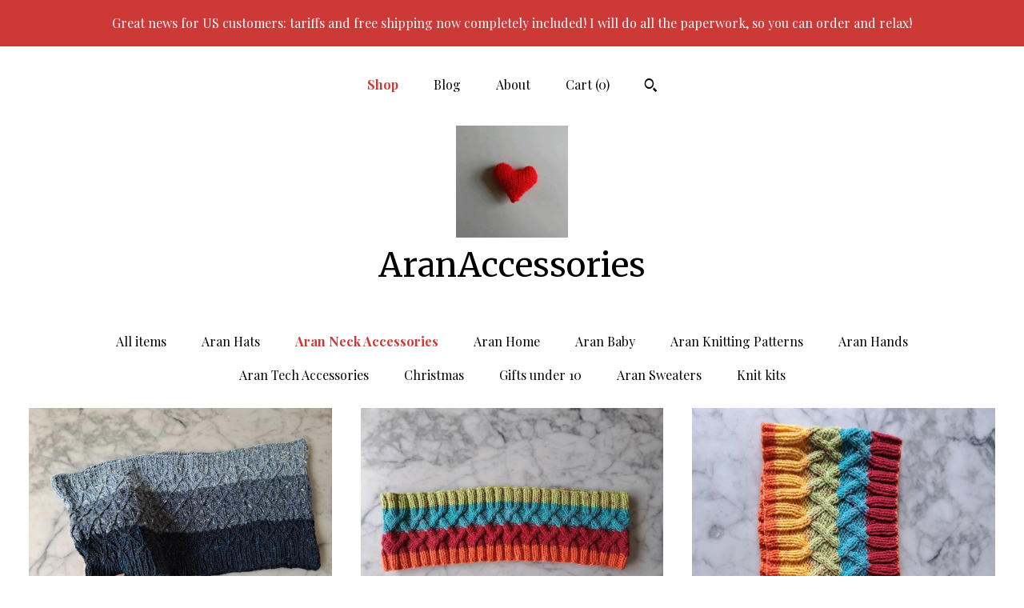

--- FILE ---
content_type: text/html; charset=UTF-8
request_url: https://www.aranaccessories.net/shop/19567258/aran-neck-accessories
body_size: 9853
content:
<!DOCTYPE html>
<html prefix="og: http://ogp.me/ns#" lang="en">
    <head>
        <meta name="viewport" content="width=device-width, initial-scale=1, user-scalable=yes"/><meta property="content-type" content="text/html; charset=UTF-8" />
    <meta property="X-UA-Compatible" content="IE=edge" /><link rel="icon" href="https://i.etsystatic.com/12062410/r/isla/2b3021/17232176/isla_75x75.17232176_gsdvlyvp.jpg" type="image/x-icon" /><meta name="description" content="Quality, original, knitted designs from Ireland" />

<meta property="og:url" content="https://www.aranaccessories.net//shop/19567258/aran-neck-accessories" />
<meta property="og:type" content="website" />
<meta property="og:title" content="AranAccessories" />
<meta property="og:description" content="Quality, original, knitted designs from Ireland" />
<meta property="og:image" content="https://i.etsystatic.com/isa/da2b59/41165149802/isa_fullxfull.41165149802_o4nm.jpg?version=0" />
<meta property="og:site_name" content="AranAccessories" />

<meta name="twitter:card" content="summary_large_image" />
<meta name="twitter:title" content="AranAccessories" />
<meta name="twitter:description" content="Quality, original, knitted designs from Ireland" />
<meta name="twitter:image" content="https://i.etsystatic.com/isa/da2b59/41165149802/isa_fullxfull.41165149802_o4nm.jpg?version=0" />


    <meta name="p:domain_verify" content="00763798c98b3b2a59cc7d6a2dcd2a7d"/><link rel="alternate" type="application/rss+xml" title="Recent blog posts from my shop." href="/blog/rss/" /><link rel="canonical" href="https://www.aranaccessories.net/shop/19567258/aran-neck-accessories" /><script nonce="FwPonAP2a5On1h3NHjFiokzt">
    !function(e){var r=e.__etsy_logging={};r.errorQueue=[],e.onerror=function(e,o,t,n,s){r.errorQueue.push([e,o,t,n,s])},r.firedEvents=[];r.perf={e:[],t:!1,MARK_MEASURE_PREFIX:"_etsy_mark_measure_",prefixMarkMeasure:function(e){return"_etsy_mark_measure_"+e}},e.PerformanceObserver&&(r.perf.o=new PerformanceObserver((function(e){r.perf.e=r.perf.e.concat(e.getEntries())})),r.perf.o.observe({entryTypes:["element","navigation","longtask","paint","mark","measure","resource","layout-shift"]}));var o=[];r.eventpipe={q:o,logEvent:function(e){o.push(e)},logEventImmediately:function(e){o.push(e)}};var t=!(Object.assign&&Object.values&&Object.fromEntries&&e.Promise&&Promise.prototype.finally&&e.NodeList&&NodeList.prototype.forEach),n=!!e.CefSharp||!!e.__pw_resume,s=!e.PerformanceObserver||!PerformanceObserver.supportedEntryTypes||0===PerformanceObserver.supportedEntryTypes.length,a=!e.navigator||!e.navigator.sendBeacon,p=t||n,u=[];t&&u.push("fp"),s&&u.push("fo"),a&&u.push("fb"),n&&u.push("fg"),r.bots={isBot:p,botCheck:u}}(window);
</script>
        <title>Aran Neck Accessories - AranAccessories</title>
    <link rel="stylesheet" href="https://www.etsy.com/ac/sasquatch/css/custom-shops/themes/mosaic/main.2ee84c9600b38b.css" type="text/css" />
        <style id="font-style-override">
    @import url(https://fonts.googleapis.com/css?family=Merriweather:400,700|Playfair+Display:400,700);

    body, .btn, button {
        font-family: 'Playfair Display';
    }

    h1, .h1, h2, .h2, h3, .h3, h4,
    .h4, h5, .h5, h6, .h6 {
        font-family: 'Merriweather';
        font-weight: 700;
    }

    strong, .strong {
        font-weight: 700;
    }

    .primary-font {
        font-family: 'Merriweather';
    }

    .secondary-font {
        font-family: 'Playfair Display';
    }

</style>
        <style id="theme-style-overrides"> .compact-header .nav-toggle .patty, .compact-header .nav-toggle:before, .compact-header .nav-toggle:after {  background: #000000; } .compact-header .nav-wrapper, .compact-header nav {  background: #ffffff; } body, .header .site-search .search {  background: #ffffff; } .header .site-search .search::after {  border-bottom-color: #ffffff; } body, a, .cart-trigger, .search-trigger, .reviews .anchor-destination {  color: #000000; } footer .heading:before {  background: #000000; } .listing-tabs .tab-selected {  border-bottom: 1px solid #ffffff; } strong, .shop-sections-nav-selected, .tab-triggers .tab-selected, .nav-item-selected, .nav-selected a, .eu-dispute-content a, .reviews.anchor a {  color: #cd3936; } .btn {  background: #cd3936;  border-color: #cd3936;  color: #ffffff; } .btn:hover {  background: #cd3936; } .listing-purchase-box .listing-title:after {  background: #000000; } .dot-indicators .slick-active button {  background: #cd3936;  border-color: #cd3936; } .dot-indicators button {  background: #000000; } .page-link.selected {  color: #cd3936;  font-weight: bold; } .listing-description a, .tab-content a, .shipping-locale a, .cart .cart-shipping-total a:hover {  color: #cd3936; } .post-divider {  background: #cd3936; } .post-date > * {  background: #ffffff; } .post-tags .post-tag {  background: #cd3936;  color: #ffffff; } .pattern-blog.post-page .related-links a, .btn-link {  background: #ffffff;  color: #000000; } .tab-content .eu-dispute-trigger-link {  color: #cd3936; } .announcement {  background: #cd3936;  color: #ffffff; } .module-event-item {  border-color: #cd3936; }</style>
        
    </head>
    <body class="cart-dropdown with-announcement" data-nnc="3:1769198678:aqTzD4gC3_wZ2Llby_CzmGQctf2D:dbbe245134cb08c0ecf48b0f695f84c01cbd626a518e6406938ecb5e223b4013" itemscope itemtype="http://schema.org/LocalBusiness">
        
        <div class="announcement without-link" data-ui="announcement">
        <span class="announcement-message">
            Great news for US customers: tariffs and free shipping now completely included! I will do all the paperwork, so you can order and relax!
        </span>
</div>

<div class="content-wrapper">

    <header>
    <div class="full-header header centered-brand-nav-on-top">
        <div class="primary-nav">
            <ul class="nav">
                
<li>
    <a href="/shop" class="nav-item-selected">
        Shop
    </a>
</li>
                
<li>
    <a href="/blog" >
        Blog
    </a>
</li>
                
<li>
    <a href="/about" >
        About
    </a>
</li>
                
                

                
                <li class="nav-cart">                
                    <a href="#" data-module="cart-trigger" class="cart-trigger">
                        Cart (<span data-ui="cart-count">0</span>)
                    </a>
                </li>
                
                    <li>
                            <div data-module="search-trigger" class="site-search">
        <button class="ss-etsy ss-search search-trigger" data-ui="search-trigger" aria-label="Search"></button>
        <form data-ui="search-bar" class="search" action="/search">
            <input name="q" type="text" placeholder="Search..." aria-label="Search">
            <input class="btn" type="submit" value="Go">
        </form>
    </div>
                    </li>
            </ul>
        </div>

        <div class="branding primary-font">
                    <a href="/">
                        <div class="region region-global" data-region="global">
    <div class="module pages-module module-shop-icon module-0 " data-module="shop-icon">
        <div class="module-inner" data-ui="module-inner">
            <img class="shop-icon" alt="" src="//i.etsystatic.com/12062410/r/isla/2b3021/17232176/isla_75x75.17232176_gsdvlyvp.jpg" srcset="//i.etsystatic.com/12062410/r/isla/2b3021/17232176/isla_fullxfull.17232176_gsdvlyvp.jpg 450w,//i.etsystatic.com/12062410/r/isla/2b3021/17232176/isla_500x500.17232176_gsdvlyvp.jpg 500w,//i.etsystatic.com/12062410/r/isla/2b3021/17232176/isla_360x360.17232176_gsdvlyvp.jpg 360w,//i.etsystatic.com/12062410/r/isla/2b3021/17232176/isla_280x280.17232176_gsdvlyvp.jpg 280w,//i.etsystatic.com/12062410/r/isla/2b3021/17232176/isla_180x180.17232176_gsdvlyvp.jpg 180w,//i.etsystatic.com/12062410/r/isla/2b3021/17232176/isla_140x140.17232176_gsdvlyvp.jpg 140w,//i.etsystatic.com/12062410/r/isla/2b3021/17232176/isla_75x75.17232176_gsdvlyvp.jpg 75w" />
        </div>
    </div>
</div>
                        <div class="region region-global" data-region="global">
    <div class="module pages-module module-shop-name module-0 " data-module="shop-name">
        <div class="module-inner" data-ui="module-inner">
            <span class="module-shop-name-text shop-name" data-ui="text" itemprop="name">
    AranAccessories
</span>
        </div>
    </div>
</div>
                    </a>


        </div>
    </div>

    <div data-module="hamburger-nav" class="compact-header title-and-icon
    
    
            
            has-icon
        
    ">
    <div class="nav-wrapper">
        <div class="col-group">
            <div class="col-xs-12">
                <button aria-label="toggle navigation" class="nav-toggle" data-ui="toggle">
                    <div class="patty"></div>
                </button>

                <div class="cart-trigger-wrapper">
                    <button data-module="cart-trigger" class="ss-etsy ss-cart cart-trigger" aria-label="Cart">
                        <span class="cart-count" data-ui="cart-count">0</span>
                    </button>
                </div>

                <div class="branding primary-font">
                     <h1 class="h2 logo"> 
                    
                                <a href="/">
            <div class="logo-image-and-title-container">
                <div class="logo-image-container">
                        <div class="region region-global" data-region="global">
    <div class="module pages-module module-shop-icon module-0 " data-module="shop-icon">
        <div class="module-inner" data-ui="module-inner">
            <img class="shop-icon" alt="" src="//i.etsystatic.com/12062410/r/isla/2b3021/17232176/isla_75x75.17232176_gsdvlyvp.jpg" srcset="//i.etsystatic.com/12062410/r/isla/2b3021/17232176/isla_fullxfull.17232176_gsdvlyvp.jpg 450w,//i.etsystatic.com/12062410/r/isla/2b3021/17232176/isla_500x500.17232176_gsdvlyvp.jpg 500w,//i.etsystatic.com/12062410/r/isla/2b3021/17232176/isla_360x360.17232176_gsdvlyvp.jpg 360w,//i.etsystatic.com/12062410/r/isla/2b3021/17232176/isla_280x280.17232176_gsdvlyvp.jpg 280w,//i.etsystatic.com/12062410/r/isla/2b3021/17232176/isla_180x180.17232176_gsdvlyvp.jpg 180w,//i.etsystatic.com/12062410/r/isla/2b3021/17232176/isla_140x140.17232176_gsdvlyvp.jpg 140w,//i.etsystatic.com/12062410/r/isla/2b3021/17232176/isla_75x75.17232176_gsdvlyvp.jpg 75w" />
        </div>
    </div>
</div>
                </div>
                    <div class="region region-global" data-region="global">
    <div class="module pages-module module-shop-name module-0 " data-module="shop-name">
        <div class="module-inner" data-ui="module-inner">
            <span class="module-shop-name-text shop-name" data-ui="text" itemprop="name">
    AranAccessories
</span>
        </div>
    </div>
</div>
            </div>
        </a>


                    
                     </h1> 
                </div>
            </div>
        </div>
        <nav>
            <ul>
                    <li>
                        <form data-ui="search-bar" class="search" action="/search">
                            <div class="input-prepend-item">
                                <span class="ss-icon ss-search"></span>
                            </div>
                            <input name="q" type="search" aria-label="Search" placeholder="Search...">
                        </form>
                    </li>

                
<li>
    <a href="/shop" class="nav-item-selected">
        Shop
    </a>
</li>
                
<li>
    <a href="/blog" >
        Blog
    </a>
</li>
                
<li>
    <a href="/about" >
        About
    </a>
</li>
                
                

                
                    
<li>
    <a href="/contact-us" >
        Contact Us
    </a>
</li>            </ul>
        </nav>
    </div>

    <div class="blocker" data-ui="toggle"></div>
</div>
</header>
        

    <div class="col-group">
        <div class="col-xs-12">
                <nav class="shop-sections-nav">
                    <a href="/" class="">
                        All items
                    </a>

                        <a 
                            href="https://www.aranaccessories.net/shop/19570701/aran-hats" 
                            class=""
                        >
                            Aran Hats
                        </a>
                        <a 
                            href="https://www.aranaccessories.net/shop/19567258/aran-neck-accessories" 
                            class="shop-sections-nav-selected"
                        >
                            Aran Neck Accessories
                        </a>
                        <a 
                            href="https://www.aranaccessories.net/shop/19570697/aran-home" 
                            class=""
                        >
                            Aran Home
                        </a>
                        <a 
                            href="https://www.aranaccessories.net/shop/20582585/aran-baby" 
                            class=""
                        >
                            Aran Baby
                        </a>
                        <a 
                            href="https://www.aranaccessories.net/shop/19567212/aran-knitting-patterns" 
                            class=""
                        >
                            Aran Knitting Patterns
                        </a>
                        <a 
                            href="https://www.aranaccessories.net/shop/19688707/aran-hands" 
                            class=""
                        >
                            Aran Hands
                        </a>
                        <a 
                            href="https://www.aranaccessories.net/shop/20463404/aran-tech-accessories" 
                            class=""
                        >
                            Aran Tech Accessories
                        </a>
                        <a 
                            href="https://www.aranaccessories.net/shop/22195359/christmas" 
                            class=""
                        >
                            Christmas
                        </a>
                        <a 
                            href="https://www.aranaccessories.net/shop/22673189/gifts-under-10" 
                            class=""
                        >
                            Gifts under 10
                        </a>
                        <a 
                            href="https://www.aranaccessories.net/shop/30461978/aran-sweaters" 
                            class=""
                        >
                            Aran Sweaters
                        </a>
                        <a 
                            href="https://www.aranaccessories.net/shop/41722334/knit-kits" 
                            class=""
                        >
                            Knit kits
                        </a>
                </nav>

                <div data-module="shop-sections" class="shop-sections-dropdown">
    <form method="GET" data-ui="form">
        <div class="custom-select" data-ui="custom-select">
            <div class="custom-select-label"><br></div>
            <div class="caret"></div>

            <select data-ui="select">
                <option value="/shop">
                    All items
                </option>
                    <option value="https://www.aranaccessories.net/shop/19570701/aran-hats" >
                        Aran Hats
                    </option>
                    <option value="https://www.aranaccessories.net/shop/19567258/aran-neck-accessories" selected>
                        Aran Neck Accessories
                    </option>
                    <option value="https://www.aranaccessories.net/shop/19570697/aran-home" >
                        Aran Home
                    </option>
                    <option value="https://www.aranaccessories.net/shop/20582585/aran-baby" >
                        Aran Baby
                    </option>
                    <option value="https://www.aranaccessories.net/shop/19567212/aran-knitting-patterns" >
                        Aran Knitting Patterns
                    </option>
                    <option value="https://www.aranaccessories.net/shop/19688707/aran-hands" >
                        Aran Hands
                    </option>
                    <option value="https://www.aranaccessories.net/shop/20463404/aran-tech-accessories" >
                        Aran Tech Accessories
                    </option>
                    <option value="https://www.aranaccessories.net/shop/22195359/christmas" >
                        Christmas
                    </option>
                    <option value="https://www.aranaccessories.net/shop/22673189/gifts-under-10" >
                        Gifts under 10
                    </option>
                    <option value="https://www.aranaccessories.net/shop/30461978/aran-sweaters" >
                        Aran Sweaters
                    </option>
                    <option value="https://www.aranaccessories.net/shop/41722334/knit-kits" >
                        Knit kits
                    </option>
            </select>
        </div>
    </form>
</div>


                <div data-module="dynamic-grid" class="dynamic-grid">
                    <div class="col-group col-flush">
                        <div class="col-xs-12 col-md-6 col-lg-4" data-ui="dynamic-grid-column"></div>
                        <div class="col-xs-12 hide-sm-down col-md-6 col-lg-4" data-ui="dynamic-grid-column"></div>
                        <div class="col-xs-12 hide-md-down col-lg-4" data-ui="dynamic-grid-column"></div>
                    </div>

                    <div class="listing-cards">
                            <a class="listing-card" href="//www.aranaccessories.net/listing/916284585/handknit-aran-cowl-merino-tweed-scarf" data-ui="dynamic-grid-item">
                                <img width="3000" height="2250" src="https://i.etsystatic.com/12062410/r/il/966677/2706166062/il_570xN.2706166062_8vvo.jpg" alt="Handknit Aran Cowl: Merino Tweed Scarf neckwarmer, Made in Ireland" />
                                
                                <span class="card-label">
                                    <span class="card-label-inner">
                                        <span class="title">Handknit Aran Cowl: Merino Tweed Scarf neckwarmer, Made in Ireland</span>

                                            <span class="price">$72.74</span>
                                    </span>
                                </span>
                            </a>
                            <a class="listing-card" href="//www.aranaccessories.net/listing/526370149/cable-knit-infinity-scarf-colorful-aran" data-ui="dynamic-grid-item">
                                <img width="1156" height="867" src="https://i.etsystatic.com/12062410/r/il/66aa75/4894836535/il_570xN.4894836535_d2tv.jpg" alt="Cable Knit Infinity Scarf: Colorful Aran Cowl, Made in Ireland" />
                                
                                <span class="card-label">
                                    <span class="card-label-inner">
                                        <span class="title">Cable Knit Infinity Scarf: Colorful Aran Cowl, Made in Ireland</span>

                                            <span class="price">$72.74</span>
                                    </span>
                                </span>
                            </a>
                            <a class="listing-card" href="//www.aranaccessories.net/listing/512562014/rainbow-aran-cable-knit-infinity-scarf" data-ui="dynamic-grid-item">
                                <img width="2250" height="3000" src="https://i.etsystatic.com/12062410/r/il/76772b/4846623664/il_570xN.4846623664_ol40.jpg" alt="Rainbow Aran Cable Knit Infinity Scarf: Handknit Seamless Cowl" />
                                
                                <span class="card-label">
                                    <span class="card-label-inner">
                                        <span class="title">Rainbow Aran Cable Knit Infinity Scarf: Handknit Seamless Cowl</span>

                                            <span class="price">$72.74</span>
                                    </span>
                                </span>
                            </a>
                            <a class="listing-card" href="//www.aranaccessories.net/listing/1867193174/handknit-cable-knit-wool-headband-irish" data-ui="dynamic-grid-item">
                                <img width="3000" height="2250" src="https://i.etsystatic.com/12062410/r/il/86ef91/6728863501/il_570xN.6728863501_oq1e.jpg" alt="Handknit Cable Knit Wool Headband: Irish Design Neckwarmer" />
                                
                                <span class="card-label">
                                    <span class="card-label-inner">
                                        <span class="title">Handknit Cable Knit Wool Headband: Irish Design Neckwarmer</span>

                                            <span class="price">$55.48</span>
                                    </span>
                                </span>
                            </a>
                            <a class="listing-card" href="//www.aranaccessories.net/listing/912895969/handknit-wool-chunky-cable-scarf-jumbo" data-ui="dynamic-grid-item">
                                <img width="3000" height="2250" src="https://i.etsystatic.com/12062410/r/il/ba1baa/2693755780/il_570xN.2693755780_m3r7.jpg" alt="Handknit Wool Chunky Cable Scarf - Jumbo Aran Style" />
                                
                                <span class="card-label">
                                    <span class="card-label-inner">
                                        <span class="title">Handknit Wool Chunky Cable Scarf - Jumbo Aran Style</span>

                                            <span class="price">$67.81</span>
                                    </span>
                                </span>
                            </a>
                            <a class="listing-card" href="//www.aranaccessories.net/listing/920357564/handknit-aran-cable-headband-luxury" data-ui="dynamic-grid-item">
                                <img width="3000" height="3000" src="https://i.etsystatic.com/12062410/r/il/ec18a5/6565973021/il_570xN.6565973021_t0ym.jpg" alt="Handknit Aran Cable Headband: Luxury Alpaca Tweed, Made in Ireland" />
                                
                                <span class="card-label">
                                    <span class="card-label-inner">
                                        <span class="title">Handknit Aran Cable Headband: Luxury Alpaca Tweed, Made in Ireland</span>

                                            <span class="price">$55.48</span>
                                    </span>
                                </span>
                            </a>
                    </div>

                        <div class="shop-pagination">
                                                    </div>
                </div>
        </div>
    </div>
</div>

<footer data-module="footer" class="with-email-form">
        <div class="email-subscribe-wrapper">
    <form class="email-subscribe-input-group subscribe-form-group col-centered" data-module="mailchimp-subscribe-form">
        <div class="input-group-body">
            <input type="text" name="email" class="subscribe-input-body" placeholder="Sign up for email updates" />
        </div>
        <div class="input-group-btn">
            <input type="submit" value="Subscribe" class="subscribe-btn btn secondary-font" />
            <input type="hidden" name="shop_id" value="12062410" />
            <input type="hidden" name="list_id" value="c149da7158" />
        </div>
        <div class="subscribe-notifications">
            <div class="error-label hidden">Please enter a valid email address</div>
            <div name="email-subscription-success" class="header success-text">Thanks for signing up!</div>
            <div name="email-subscription-fail" class="header failure-text">Hmm. We can't subscribe you right now. Please try again later.</div>
        </div>
    </form>
</div>

    <div class="content-wrapper">
        <div class="col-group">
            <div class="col-xs-12 col-md-4">
                <div class="footer-section">
                    <h3 class="heading">
                        Navigate
                    </h3>
                    <nav>
                        <ul>
                            
<li>
    <a href="/shop" class="nav-item-selected">
        Shop
    </a>
</li>
                            
<li>
    <a href="/blog" >
        Blog
    </a>
</li>
                            
<li>
    <a href="/about" >
        About
    </a>
</li>
                            
                            
                            
<li>
    <a href="/policy" >
        Shipping and Policies
    </a>
</li>
                            
<li>
    <a href="/contact-us" >
        Contact Us
    </a>
</li>
                            
                        </ul>
                    </nav>
                </div>
            </div>

            <div class="col-xs-12 col-md-4">
                <div class="footer-section">
                        <h3 class="heading">
                            Elsewhere
                        </h3>
                        <nav>
                            <ul>
                                    <li>
                                        <a href="https://www.pinterest.com/aranaccessories/" target="_blank">
                                            Pinterest
                                        </a>
                                    </li>
                                    <li>
                                        <a href="http://www.aranaccessories.net/blog" target="_blank">
                                            Shop Blog
                                        </a>
                                    </li>
                                    <li>
                                        <a href="http://www.facebook.com/aranaccessories.net" target="_blank">
                                            Facebook
                                        </a>
                                    </li>
                                    <li>
                                        <a href="http://www.instagram.com/aranaccessories" target="_blank">
                                            Instagram
                                        </a>
                                    </li>
                                    <li>
                                        <a href="http://www.twitter.com/aranaccessories" target="_blank">
                                            Twitter
                                        </a>
                                    </li>
                                    <li>
                                        <a href="http://www.aranaccessories.tumblr.com" target="_blank">
                                            Shop Blog
                                        </a>
                                    </li>
                            </ul>
                        </nav>
                </div>
            </div>

            <div class="col-xs-12 col-md-4">
                <div class="footer-section footer-fine-print">
                        <h3 class="heading">
                            Fine Print
                        </h3>
                        <ul>
                            <li>
                                All rights reserved
                            </li>
                            <li class="break-long">
                                &copy; 2026 AranAccessories
                            </li>
                            <li class="footer-powered">
                                <a href="https://www.etsy.com/pattern?ref=aranaccessories-pwrdby" target="_blank" data-no-preview-hijack>
    Powered by Etsy
</a>
                            </li>
                        </ul>
                    </div>
                </div>
            </div>
        </div>
    </div>
</footer>

    <div data-module="cart" class="cart" role="dialog">
        <div class="store-cart-container" data-ui="cart-box" tabindex="0">
            <div class="store-cart-box">
                <div class="cart-header">
                        <span class="item-count">0 items in your cart</span>
                    <button class="close-cart" data-ui="close-cart" aria-label="Close">Close</button>
                    <button class="close-cart-x-button" data-ui="close-cart" aria-label="Close"> <span class="close-cart-x-icon"></span> </button>
                </div>

                <div class="cart-content clearfix" data-ui="cart-content">
                        <div class="cart-empty">
                            <h3>Keep shopping! :)</h3>
                        </div>
                </div>

            </div>
        </div>
    </div>
 <div class="impressum-form-container">
    <div class="impressum impressum-form" data-ui="impressum">
        <div class="inner-container">
            <div class="impressum-header">
                <h3>Legal imprint</h3>
                <div class="impressum-content" data-ui="impressum-content"></div>
            </div>
             <div class="impressum-close-btn form-button-container">
                <button class="btn" data-ui="impressum-close-btn">
                    <span class="btn-text">Close</span>
                </button>
            </div>
        </div>
    </div>
</div>
        
        <script nonce="FwPonAP2a5On1h3NHjFiokzt">
    window.Etsy = window.Etsy || {};
    window.Etsy.Context = {"page_guid":"10173c966534.9e98b5aa2777d6086732.00","clientlogger":{"is_enabled":true,"endpoint":"\/clientlog","logs_per_page":6,"id":"EukpJTDVG4kHj86DT0-Ecmd-5i67","digest":"2b9ccb6d825c8c24c1cf7dafbe1c32121fa9e30d","enabled_features":["info","warn","error","basic","uncaught"]}};
</script>

<script nonce="FwPonAP2a5On1h3NHjFiokzt">
    __webpack_public_path__ = "https://www.etsy.com/ac/evergreenVendor/js/en-US/"
</script>
    <script src="https://www.etsy.com/ac/evergreenVendor/js/en-US/vendor_bundle.1e397356b19ae5cf6c49.js" nonce="FwPonAP2a5On1h3NHjFiokzt" defer></script>
    <script src="https://www.etsy.com/paula/v3/polyfill.min.js?etsy-v=v5&flags=gated&features=AbortController%2CDOMTokenList.prototype.@@iterator%2CDOMTokenList.prototype.forEach%2CIntersectionObserver%2CIntersectionObserverEntry%2CNodeList.prototype.@@iterator%2CNodeList.prototype.forEach%2CObject.preventExtensions%2CString.prototype.anchor%2CString.raw%2Cdefault%2Ces2015%2Ces2016%2Ces2017%2Ces2018%2Ces2019%2Ces2020%2Ces2021%2Ces2022%2Cfetch%2CgetComputedStyle%2CmatchMedia%2Cperformance.now" nonce="FwPonAP2a5On1h3NHjFiokzt" defer></script>
    <script src="https://www.etsy.com/ac/evergreenVendor/js/en-US/custom-shops/themes/mosaic/main.5e61b1f457d4457d4061.js" nonce="FwPonAP2a5On1h3NHjFiokzt" defer></script>
        <script type='text/javascript' nonce='FwPonAP2a5On1h3NHjFiokzt'>
    window.__etsy_logging=window.__etsy_logging||{perf:{}};window.__etsy_logging.url="\/\/www.etsy.com\/bcn\/beacon";window.__etsy_logging.defaults={"ab":{"xplat.runtime_config_service.ramp":["on","x","b4354c"],"custom_shops.buyer.SSL_base_redirect":["on","x","6b51d2"],"custom_shops.domains.multiple_connected_support":["on","x","ffc63f"],"osx.swedish_language":["ineligible","e","d8527a"],"custom_shops.ssl_enabled":["on","x","74c2fc"],"custom_shops.language_translation_control":["on","x","211770"],"custom_shops.sellers.dashboard.pages":["on","x","12e2b2"],"iat.mt.de":["ineligible","e","6fe2bd"],"iat.mt.fr":["ineligible","e","781db2"],"made_for_cats.persotools.personalization_charging_cart":["off","x","74ea89"],"checkout.price_decreased_in_cart_message":["on","x","9e7469"],"checkout\/covid_shipping_restrictions":["ineligible","e","153e2d"],"checkout.memoize_purchase_state_verifier_error":["on","x","164c8f"],"checkout.use_memoized_purchase_state_data_to_verify_listing_restoration":["on","x","7aef85"],"checkout.split_shop_and_listing_cart_purchase_state_verification":["off","x","3cc63a"],"fulfillment_platform.country_to_country_multi_edd.web":["on","x","545db4"],"fulfillment_platform.country_to_country_multi_edd.boe":["ineligible","e","4b02c5"],"custom_shops.sellers.pattern_only_listings":["on","x","c9aef0"],"android_image_filename_hack":["ineligible","e","9c9013"],"disambiguate_usd_outside_usa":["ineligible","e","c8897d"],"builda_scss":["sasquatch","x","96bd82"],"web_components.mustache_filter_request":["on","x","fa4665"],"custom_shops.custom_pages.events":["on","x","6d3e42"],"custom_shops.custom_pages.gallery":["on","x","8fddb4"],"custom_shops.ad_track":["on","x","9a8e38"],"convos.guest_convos.guest_shardifier":["on","x","d9e244"],"custom_shops.sellers.search":["on","x","7a9a12"],"custom_shops.sellers.dashboard.module_featured":["on","x","9b0feb"],"custom_shops.sellers.secondary_font":["on","x","aa2c58"],"polyfills":["on","x","db574b"],"polyfill_experiment_4":["no_filtering","x","0e8409"]},"user_id":null,"page_guid":"10173c966534.9e98b5aa2777d6086732.00","page_guid_source":"guid-source-generated","version":1,"request_uuid":"EukpJTDVG4kHj86DT0-Ecmd-5i67","cdn-provider":"","header_fingerprint":"ua","header_signature":"5ea1461e449bce1cee11af152f6b3da8","ip_org":"Amazon.com","ref":"","loc":"http:\/\/www.aranaccessories.net\/shop\/19567258\/aran-neck-accessories","locale_currency_code":"USD","pref_language":"en-US","region":"US","detected_currency_code":"USD","detected_language":"en-US","detected_region":"US","isWhiteListedMobileDevice":false,"isMobileRequestIgnoreCookie":false,"isMobileRequest":false,"isMobileDevice":false,"isMobileSupported":false,"isTabletSupported":false,"isTouch":false,"isEtsyApp":false,"isPreviewRequest":false,"isChromeInstantRequest":false,"isMozPrefetchRequest":false,"isTestAccount":false,"isSupportLogin":false,"isInternal":false,"isInWebView":false,"botCheck":["da","dc","ua"],"isBot":true,"isSyntheticTest":false,"event_source":"customshops","browser_id":"WsADvUBkf2j1aj_1T-PvbKsU4sGE","gdpr_tp":3,"gdpr_p":3,"transcend_strategy_consent_loaded_status":"FetchMiss","transcend_strategy_initial_fetch_time_ms":null,"transcend_strategy_consent_reconciled_time_ms":null,"legacy_p":3,"legacy_tp":3,"cmp_tp":false,"cmp_p":false,"device_identifier":{"source":"new_uaid_cookie","value":"WsADvUBkf2j1aj_1T-PvbKsU4sGE"},"page_time":153,"load_strategy":"page_navigation"};
    !function(e,t){var n=e.__etsy_logging,o=n.url,i=n.firedEvents,a=n.defaults,r=a.ab||{},s=n.bots.botCheck,c=n.bots.isBot;n.mergeObject=function(e){for(var t=1;t<arguments.length;t++){var n=arguments[t];for(var o in n)Object.prototype.hasOwnProperty.call(n,o)&&(e[o]=n[o])}return e};!a.ref&&(a.ref=t.referrer),!a.loc&&(a.loc=e.location.href),!a.webkit_page_visibility&&(a.webkit_page_visibility=t.webkitVisibilityState),!a.event_source&&(a.event_source="web"),a.event_logger="frontend",a.isIosApp&&!0===a.isIosApp?a.event_source="ios":a.isAndroidApp&&!0===a.isAndroidApp&&(a.event_source="android"),s.length>0&&(a.botCheck=a.botCheck||[],a.botCheck=a.botCheck.concat(s)),a.isBot=c,t.wasDiscarded&&(a.was_discarded=!0);var v=function(t){if(e.XMLHttpRequest){var n=new XMLHttpRequest;n.open("POST",o,!0),n.send(JSON.stringify(t))}};n.updateLoc=function(e){e!==a.loc&&(a.ref=a.loc,a.loc=e)},n.adminPublishEvent=function(n){"function"==typeof e.CustomEvent&&t.dispatchEvent(new CustomEvent("eventpipeEvent",{detail:n})),i.push(n)},n.preparePEPerfBeaconAbMismatchEventIfNecessary=function(){if(!0===n.shouldLogAbMismatch){var e=n.abVariantsForMismatchEvent;for(var t in r)if(Object.prototype.hasOwnProperty.call(r,t)){var o=r[t];if(void 0!==o){var i=o[0];if(void 0!==i){var a=e[t];void 0===a&&(a={});var s=a[i];void 0===s&&(s=[]),s.push({name:"default",selector:o[1],hash:o[2]}),a[i]=s,e[t]=a}}}n.abVariantsForMismatchEvent=e}},n.sendEvents=function(t,i){var s=a;if("perf"===i){var c={event_logger:i};n.asyncAb&&(n.preparePEPerfBeaconAbMismatchEventIfNecessary(),c.ab=n.mergeObject({},n.asyncAb,r)),s=n.mergeObject({},a,c)}var f={events:t,shared:s};e.navigator&&"function"==typeof e.navigator.sendBeacon?function(t){t.events.forEach((function(e){e.attempted_send_beacon=!0})),e.navigator.sendBeacon(o,JSON.stringify(t))||(t.events.forEach((function(e){e.send_beacon_failed=!0})),v(t))}(f):v(f),n.adminPublishEvent(f)}}(window,document);
</script>

<script type='text/javascript' nonce='FwPonAP2a5On1h3NHjFiokzt'>window.__etsy_logging.eventpipe.primary_complement={"attributes":{"guid":"10173c966833.437c48075bed051519e5.00","event_name":"default_primary_event_complementary","event_logger":"frontend","primary_complement":true}};!function(e){var t=e.__etsy_logging,i=t.eventpipe,n=i.primary_complement,o=t.defaults.page_guid,r=t.sendEvents,a=i.q,c=void 0,d=[],h=0,u="frontend",l="perf";function g(){var e,t,i=(h++).toString(16);return o.substr(0,o.length-2)+((t=2-(e=i).length)>0?new Array(t+1).join("0")+e:e)}function v(e){e.guid=g(),c&&(clearTimeout(c),c=void 0),d.push(e),c=setTimeout((function(){r(d,u),d=[]}),50)}!function(t){var i=document.documentElement;i&&(i.clientWidth&&(t.viewport_width=i.clientWidth),i.clientHeight&&(t.viewport_height=i.clientHeight));var n=e.screen;n&&(n.height&&(t.screen_height=n.height),n.width&&(t.screen_width=n.width)),e.devicePixelRatio&&(t.device_pixel_ratio=e.devicePixelRatio),e.orientation&&(t.orientation=e.orientation),e.matchMedia&&(t.dark_mode_enabled=e.matchMedia("(prefers-color-scheme: dark)").matches)}(n.attributes),v(n.attributes),i.logEvent=v,i.logEventImmediately=function(e){var t="perf"===e.event_name?l:u;e.guid=g(),r([e],t)},a.forEach((function(e){v(e)}))}(window);</script>
        <script nonce="FwPonAP2a5On1h3NHjFiokzt">
    window.dataLayer = [
    {
        "tp_consent": "yes",
        "Language": "en-US",
        "Region": "US",
        "Currency": "USD",
        "UAID": "WsADvUBkf2j1aj_1T-PvbKsU4sGE",
        "DetectedRegion": "US",
        "uuid": 1769198678,
        "request_start_time": 1769198678
    },
    {
        "event": "cstmSellerTrackerEventGA4",
        "cstmSellerTrackerID": "G-RQ7WQ1ZGY5",
        "cstmSellerTrackerDomain": "www.aranaccessories.net"
    }
];
</script>
<noscript>
    <iframe src="//www.googletagmanager.com/ns.html?id=GTM-TG543P"
        height="0" width="0" style="display:none;visibility:hidden"></iframe>
</noscript>
<script nonce='FwPonAP2a5On1h3NHjFiokzt'>
(function(w,d,s,l,i){w[l]=w[l]||[];w[l].push({'gtm.start':
new Date().getTime(),event:'gtm.js'});var f=d.getElementsByTagName(s)[0],
j=d.createElement(s),dl=l!='dataLayer'?'&l='+l:'';j.async=true;j.src=
'//www.googletagmanager.com/gtm.js?id='+i+dl;var n=d.querySelector('[nonce]');
n&&j.setAttribute('nonce',n.nonce||n.getAttribute('nonce'));f.parentNode.insertBefore(j,f);
})(window,document,'script','dataLayer','GTM-TG543P');

</script>
        <script nonce="FwPonAP2a5On1h3NHjFiokzt">
            window.PatternContext = {};
            window.PatternContext.ContactFormData = {"messages":{"contact_valid_name":"Please enter a valid name","contact_valid_email":"Please enter a valid Email","contact_msg_placeholder":"Click here to enter a message","contact_thanks_short":"Thanks for getting in touch!","contact_thanks_long":"We will get back to you as soon as we can. Meanwhile, you can check your email for receipt of the message.","contact_confirm":"Please confirm your email.","contact_signature":"Your friend,","contact_continue":"Continue Browsing","contact_loading":"Loading","contact_submit":"Submit","contact_email_label":"Email","contact_name_label":"Name","contact_terms":"By clicking submit, you agree to Etsy\u2019s <a href=\"http:\/\/www.etsy.com\/legal\/terms\" target=\"_blank\">Terms of Use<\/a> and <a href=\"http:\/\/www.etsy.com\/legal\/privacy\" target=\"_blank\">Privacy Policy<\/a>.","modal_close":"Close","general_contact_us":"Contact us"},"shop_display_name":"AranAccessories","listing":false};
        </script>
    </body>
</html>